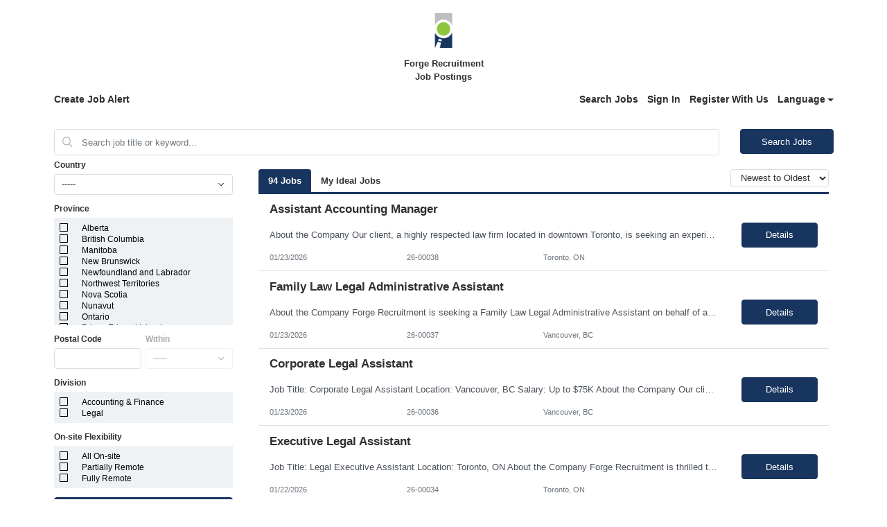

--- FILE ---
content_type: text/css;charset=UTF-8
request_url: https://www1.jobdiva.com/candidates/css/?a=z3jdnwogo7rgtwmne23mjf5hwak57y0622m9eqdbf8s2kctv7tjkaa9h56k48tc6&compid=0
body_size: 3047
content:







:root {
    --theme-color: rgb(24, 53, 95);
    --theme-color-values: 24, 53, 95;
    --theme-color-dark: rgb(19, 42, 76);
    --theme-font-family: Arial, Helvetica, sans-serif;
}

html {
    height: 100%;
}

body {
    background-color: #ffffff;
    color: #303030;
    font-size: 14px;
    font-weight: 500;
    font-family: Arial, Helvetica, sans-serif;
    overflow-y: auto;
}

.primary-color,
.primary-color-inverse:hover,
.primary-color-background,
.radio-container input:checked ~ .radio-checkmark,
.checkbox-container input:checked ~ .checkmark,
.DayPicker-Day--today,
.fc-state-active,
.dropdown-item:active,
.filter-list-selected,
.btn-pageno:hover,
.listitem-active,
.listitem:hover,
.background-white:hover,
.sidenav,
.secondary-btn
.dialog-btn-success,
.cal-jobs-filter-btn,
.navbar-dark {
    /** primary color background i.e: blue, or red **/
    background-color: #18355f;
}

.primary-color:hover,
.primary-color-inverse,
.dialog-btn-success:hover {
  /** secondary color background always white **/
  background-color: #ffffff;
}

.primary-color,
.dropdown-item:active,
.primary-color-inverse:hover {
    /** secondary color always white **/
    color: #ffffff;
}

a,
.job-title:hover,
.a-link,
.text-primary-color,
.primary-color:hover,
.primary-color-inverse,
.dialog-btn-success:hover,
.selected-sub-menu,
.license-selected-sub-menu,
.loader,
.job-filter:hover,
.forget-password-link:hover,
.can-hover:hover,
.clear-all-jobs-btn:hover,
.breadcrumb-link {
    /** primary color i.e: blue **/
    color: #18355f;
}
.primary-color-background-important{
    background-color: #18355f !important;
}
.fill-theme{
    fill: #18355f;
}
.border-theme{
    border-color:#18355f ;
}
.primary-color-border,
.m-signature-pad,
.selected-sub-menu,
.no-search,
.license-selected-sub-menu {
    /** primary color border i.e blue, red **/
    border-color: #18355f;
}

.custom-client-btn {
    border-radius: 5px;
}

.top-bar {
    background-image: url('http://forgerecruitment.com/wp-content/uploads/2019/06/Forge-Recruitment_Favicon_White-01.png');
}

.filter-list-section,
.primary-color-border,
.filter-list-left-section,
.cal-jobs-filter-label {
    border-color: #18355f;
}
.icon_close{
    height: 10px;
    width: 10px;
    float:left;
    margin-top: 5px;
    margin-right: 5px;
    background-image: url("data:image/svg+xml,%3Csvg id='Layer_1' data-name='Layer 1' xmlns='http://www.w3.org/2000/svg' width='10px' height='10px' viewBox='0 0 163 279'%3E%3Cdefs%3E%3Cstyle%3E.cls-1%7Bfill:%2318355f;%7D%3C/style%3E%3C/defs%3E%3Ctitle%3Eright_triangle%3C/title%3E%3Cpath class='cls-1' d='M24,279,163,139,24,0,0,24,116,140,0,256Z'/%3E%3C/svg%3E");
}
.icon_open{
    height: 10px;
    width: 10px;
    float:left;
    margin-top: 5px;
    margin-right: 5px;
    background-image: url("data:image/svg+xml,%3Csvg id='Layer_1' data-name='Layer 1' xmlns='http://www.w3.org/2000/svg' width='10px' height='10px' viewBox='0 0 279 163'%3E%3Cdefs%3E%3Cstyle%3E.cls-1%7Bfill:%2318355f;%7D%3C/style%3E%3C/defs%3E%3Ctitle%3Edown_triangle%3C/title%3E%3Cpath class='cls-1' d='M-58,82,82,221,221,82,197,58,81,174-35,58Z' transform='translate(58 -58)'/%3E%3C/svg%3E");
}
.onBoardingPackagesButtonLeft{
    height: 38px;
    width: 38px;
    float:left;
    background-image: url("data:image/svg+xml;charset=utf8,%3C?xml version='1.0' encoding='UTF-8'?%3E%3Csvg width='38px' height='38px' viewBox='0 0 38 38' version='1.1' xmlns='http://www.w3.org/2000/svg' xmlns:xlink='http://www.w3.org/1999/xlink'%3E%3C!-- Generator: Sketch 50.2 (55047) - http://www.bohemiancoding.com/sketch --%3E%3Ctitle%3EGroup 3%3C/title%3E%3Cdesc%3ECreated with Sketch.%3C/desc%3E%3Cdefs%3E%3C/defs%3E%3Cg id='With-Frame' stroke='none' stroke-width='1' fill='none' fill-rule='evenodd'%3E%3Cg id='On-boarding' transform='translate(-1221.000000, -341.000000)'%3E%3Cg id='Group-2' transform='translate(1222.000000, 342.000000)'%3E%3Cg id='Group-3'%3E%3Ccircle id='Oval-2' stroke='%2318355f' stroke-width='2' cx='18' cy='18' r='18'%3E%3C/circle%3E%3Cpath d='M22,17.9997188 C22,17.6990017 21.8774006,17.4162826 21.6554801,17.2048057 L16.3410281,12.219351 C16.0337536,11.926883 15.5371484,11.926883 15.2298739,12.219351 C14.9233754,12.5125689 14.9233754,12.987267 15.2298739,13.279735 L20.2673133,17.9997188 L15.2298739,22.7197025 C14.9233754,23.0121705 14.9233754,23.4868686 15.2298739,23.7800866 C15.5371484,24.0733045 16.0337536,24.0733045 16.3410281,23.7800866 L21.6554801,18.7953818 C21.8774006,18.582405 22,18.3011858 22,17.9997188 Z' id='Arrow-Right-Icon-Copy' fill='%2318355f' transform='translate(18.500000, 18.000000) scale(-1, 1) translate(-18.500000, -18.000000) '%3E%3C/path%3E%3C/g%3E%3C/g%3E%3C/g%3E%3C/g%3E%3C/svg%3E");
}
.onBoardingPackagesButtonRight{
    height: 38px;
    width: 38px;
    float:left;
    background-image: url("data:image/svg+xml;charset=utf8,%3C?xml version='1.0' encoding='UTF-8'?%3E%3Csvg width='38px' height='38px' viewBox='0 0 38 38' version='1.1' xmlns='http://www.w3.org/2000/svg' xmlns:xlink='http://www.w3.org/1999/xlink'%3E%3C!-- Generator: Sketch 50.2 (55047) - http://www.bohemiancoding.com/sketch --%3E%3Ctitle%3EGroup%3C/title%3E%3Cdesc%3ECreated with Sketch.%3C/desc%3E%3Cdefs%3E%3C/defs%3E%3Cg id='With-Frame' stroke='none' stroke-width='1' fill='none' fill-rule='evenodd'%3E%3Cg id='On-boarding' transform='translate(-1271.000000, -341.000000)'%3E%3Cg id='Group-2' transform='translate(1222.000000, 342.000000)'%3E%3Cg id='Group' transform='translate(50.000000, 0.000000)'%3E%3Ccircle id='Oval-2-Copy' stroke='%2318355f' stroke-width='2' cx='18' cy='18' r='18'%3E%3C/circle%3E%3Cpath d='M22,17.9997188 C22,17.6990017 21.8774006,17.4162826 21.6554801,17.2048057 L16.3410281,12.219351 C16.0337536,11.926883 15.5371484,11.926883 15.2298739,12.219351 C14.9233754,12.5125689 14.9233754,12.987267 15.2298739,13.279735 L20.2673133,17.9997188 L15.2298739,22.7197025 C14.9233754,23.0121705 14.9233754,23.4868686 15.2298739,23.7800866 C15.5371484,24.0733045 16.0337536,24.0733045 16.3410281,23.7800866 L21.6554801,18.7953818 C21.8774006,18.582405 22,18.3011858 22,17.9997188 Z' id='Arrow-Right-Icon' fill='%2318355f'%3E%3C/path%3E%3C/g%3E%3C/g%3E%3C/g%3E%3C/g%3E%3C/svg%3E");
}
.sidenav {
    --box-shadow-color: rgba(0,0,0,0.25);
    -webkit-box-shadow: 0px 0px 15px 0px var(--box-shadow-color);
    -moz-box-shadow: 0px 0px 15px 0px var(--box-shadow-color);
    box-shadow: 0px 0px 15px 0px var(--box-shadow-color);
}
.country-filter{
     
}
.state-filter{
    
}
.zip-filter{
    
}
.jobtype-filter{
    display: none;
}
.city-filter{
    display: none;
}
.flexibility-filter{
    
}
.company-column{
    display: none;
}
.date-column{
    display: none;
}
.socialnetwork{
    
}

.hideshow-country {
    
}

.hideshow-state {
    
}

.hideshow-jobtype {
    display: none;
}

.hideshow-zipcode {
    
}

.hideshow-company {
    display: none;
}

.hideshow-jd-company {
    display: none;
}

.hideshow-jd-positiontype {
    display: none !important;
}

.hideshow-jd-experience {
    
}

.hideshow-jd-start {
    display: none !important;
}

.hideshow-jd-end {
    display: none !important;
}

.hideshow-jd-socialnetwork {
    display: inline-block
}

.hideshow-jd-payrate {
    display: none;
}

.hideshow-start-end-date {
    display:none;
}

/* Scrollbar */
::-webkit-scrollbar {
    width: 7px;
}
::-webkit-scrollbar:horizontal{
    height: 7px;
}
/* Track */
::-webkit-scrollbar-track {
    border-radius: 10px; 
}
::-webkit-scrollbar-track:horizontal {
    border-radius: 10px; 
}
/* Handle */
::-webkit-scrollbar-thumb {
    background: #18355f;
    border-radius: 10px;
}
/* Handle on hover */
::-webkit-scrollbar-thumb:hover {
    background: #18355f;
}
